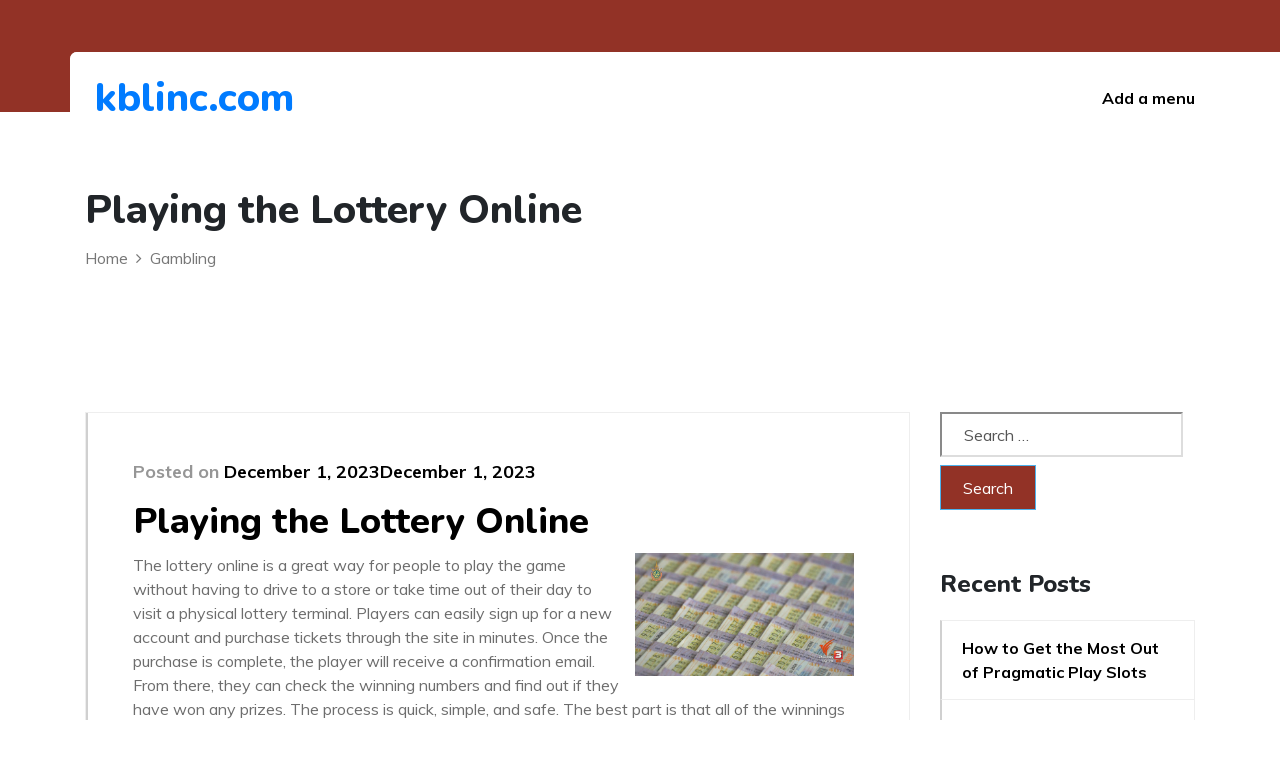

--- FILE ---
content_type: text/css
request_url: https://kblinc.com/wp-content/themes/best-charity/style.css?ver=6.8.3
body_size: 6416
content:
/*!
Theme Name: Best Charity
Theme URI: http://html5wp.com/downloads/best-charity-wordpress-theme
Author: html5wp
Author URI: http://html5wp.com
Description: Best Charity is a simple, clean, responsive and user-friendly  charity WordPress theme specially designed for charity, NGO, trust, donation camp, foundations or a non-profit organisation. It can be used by those who often organise fundraising events, blood donation camps, welfare activities, campaigns etc.  It has all the features which make it a perfect charity WordPress theme but it can be used for multiple purposes as to write a blog on charity activities and welfare related things or as a portfolio. It has a fully responsive layout and cross-browser compatibility.The NGO theme is written in clean and secure codes. It is SEO-friendly which makes it rank higher in search engine results.It has a testimonial section where people can express their views on your charity work.
Version: 1.0.6
License: GNU General Public License v2 or later
License URI: LICENSE
Text Domain: best-charity
Tags: blog, custom-background, custom-logo, custom-menu, featured-images, threaded-comments, translation-ready
Tested up to: 5.4
Requires PHP: 5.6
This theme, like WordPress, is licensed under the GPL.
Use it to make something cool, have fun, and share what you've learned with others.

Best Charity is based on Underscores https://underscores.me/, (C) html5wp
Best Charity is distributed under the terms of the GNU GPL v2 or later.

Normalizing styles have been helped along thanks to the fine work of
Nicolas Gallagher and Jonathan Neal https://necolas.github.io/normalize.css/
*/
body{
	font-family: 'Muli', sans-serif;
}
.main-wrapper{
	overflow: hidden;
}
h1,h2,h3,h4,h5,h6{
	font-family: 'Nunito', sans-serif;
	margin: 0;
	font-weight: 800;
}

h1{
	font-size: 56px;
}

h2{
	font-size: 36px;
}

h3{
	font-size: 24px;
}

h4{
	font-size: 22px;
}
h5{
	font-size: 18px;
}
h6{
	font-size: 16px;
}

p{
	margin: 0;
	color: #6d6d6d;
}

ul {
	margin: 0;
	padding: 0;
	list-style: none;
}

a{
	transition: all 0.3s ease-in;
	outline: none;
}
a:hover{
	text-decoration: none;
}
button:focus{
	outline: none;
}
img{
	max-width: 100%;
	transition: all 0.3s ease;
}
label{
	font-weight: 900;
	color: #555555;
}
input{
	height: 45px;
}
textarea,
input{
	border-color: #ddd;
	border-radius: 0 !important;
	padding: .375rem 22px !important;
}
textarea::placeholder,
input::placeholder{
	color: #555;
}
input:focus,
textarea:focus{
	border-color: #ddd !important;
	color: #555;
}
textarea:focus,
input:focus,
.btn:focus{
	box-shadow: none !important;
}

.mgb-lg{
	margin-bottom: 100px;
}

.mgb-md{
	margin: 0 0 60px;
}

.main-title{
	margin: 0 0 30px;
}

.main-title .sub-title{
	color: #fe5d4b;
	position: relative;
	padding: 0 0 0 90px;
	text-transform: uppercase;
	display: block;
	margin: 0 0 15px;
}
.main-title .sub-title:before{
	content: "";
	position: absolute;
	left: 0;
	top: 50%;
	transform: translateY(-50%);
	-webkit-transform: translateY(-50%);
	width: 50px;
	height: 2px;
	background: #fe5d4b;
}

.main-title + p{
	font-size: 18px;
}

.btn{
	background: #fe5d4b;
	font-size: 14px;
	text-transform: uppercase;
	color: #fff;
	border-radius: 0;
	padding: 16px 37px;
	font-weight: 600;
}

.btn:hover{
	background: #000;
	color: #fff;
}

.img-holder{
	position: relative;
	overflow: hidden;
}
.img-holder:hover img{
	transform: scale(1.1);
	-webkit-transform: scale(1.1);
}

.slick-arrow{
	border: 2px solid #c2c2c2;
	height: 45px;
	width: 45px;
	z-index: 10;
}

.slick-arrow:before{
	font-family: FontAwesome;
	color: #c2c2c2;
	position: absolute;
	top: 50%;
	left: 50%;
	transform: translate(-50%, -50%);
	-webkit-transform: translate(-50%, -50%);
}

.slick-prev:before{
	content: "\f104";
}

.slick-next:before{
	content: "\f105";
}

.slick-slide div[class*=col-]{
	max-width: 100%;
}

.slick-dots li{
	margin: 0 7px;
}
.slick-dots li button{
	background: #d0d0d0;
}
.slick-dots .slick-active button{
	background: #fe5d4b;
}
.slick-dots li button,
.slick-dots li,
.slick-dots li button:before{
	width: 10px;
	height: 10px;
	padding: 0;
	border-radius: 1000px;
	transition: all 0.3s ease;
}
.slick-dots li button:before{
	content: none;
}

/*header*/

.t-header{
	background: #923226;
	height: 112px;
}
.t-header .t-holder{
	display: flex;
	flex-direction: row;
	flex-wrap: wrap;
	align-items: center;
	padding: 19px 0;
}
.t-header .fa{
	margin-right: 6px;
}
.t-header ul li{
	display: inline-block;
	vertical-align: top;
	color: #777777;
}
.t-header ul li a{
	color: #fff;
}
.t-header ul li a:hover{
	text-decoration: underline;
}
.t-header .contact-info{
	margin-right: auto;
}
.t-header .contact-info li{
	margin: 0 0 0 85px;
}
.t-header .contact-info li:first-child{
	margin: 0;
}
.t-header .search-form{
	position: relative;
}
.t-header .search-form input{
	background: transparent;
	border: none;
	border-left: 1px solid rgba(255,255,255,0.3);
	border-radius: 0;
	padding: 0px 28px 0 20px !important;
	color: #fff;
	height: auto;
}
.t-header .search-form input::placeholder{
	color: #fff;
}
.t-header .search-form button{
	position: absolute;
	top: 50%;
	transform: translateY(-50%);
	-webkit-transform: translateY(-50%);
	right: 0;
	padding: 0;
	background: transparent;
	color: #fff;
}
.b-header{
	transition: all 0.5s ease;
	margin: -60px 0 0;
}
.header-fixed .b-header{
	position: fixed;
	z-index: 10;
	right: 0;
	left: 0;
	top: 0;
	margin: 0;
	transition: all 0.5s ease;
}
.header-fixed.background .b-header{
	background: #fff;
}
.b-header .container{
	background: #fff;
	border-radius: 7px 0 0 7px;
	position: relative;
	z-index: 1;
}
.b-header .container:before{
	content: "";
	position: absolute;
	top: 0;
	bottom: 0;
	left: 0;
	background: #fff;
	border-radius: 7px 0 0 7px;
	width: 100vw;
	z-index: -1;
}
.dropdown:hover>.dropdown-menu {
	opacity: 1;
	visibility: visible;
	z-index: 10;
}
header .navbar-nav .dropdown-menu{
	display: block;
	visibility: hidden;
	opacity: 0;
	margin: 0;
	font-size: 18px;
	transition: all 0.3s ease;
	border: 0;
	border-radius: 0;
	box-shadow: 0px 0px 18px -4px #ddd;
}
header .navbar-nav .dropdown-menu li a{
	color: #000;
}
header .navbar-nav .dropdown-menu li a:hover{
	color: #fe5d4b;
}
.dropdown-item:focus, .dropdown-item:hover{
	background-color: #f8f9fa !important;
}
.dropdown-toggle::after{
	content: none;
	font-family: FontAwesome;
	border: 0;
	vertical-align: top;
	width: auto;
	height: auto;
}
header .navbar{
	padding: 0;
}
header .navbar li.nav-item{
	margin: 0 35px 0 0;
}
header .navbar li:last-child{
	margin: 0;
}
header .navbar .nav-link{
	color: #000;
	padding: 32px 0 !important;
	position: relative;
}
header .navbar-nav li a{
	font-size: 18px;
	font-weight: 700;
}
header .navbar-nav li a:hover{
	color: #fe5d4b;
}
header .b-header .donate-btn{
	background: #fe5d4b;
	padding: 11px 30px;
	border-radius: 5px;
	color: #fff;
	font-size: 18px;
	font-weight: 700;
	margin-left: 35px;
	text-transform: none;
}
header .b-header .donate-btn:hover{
	background: #923226;
	color: #fff;
}

.navbar-toggler{
	padding: 0;
}

/*hamburger style*/

.navbar-light .navbar-toggler {
	outline: none;
	margin: 0 0 0 auto;
	border: 0;
	border-radius: 0;
	padding: 0;
}

#nav-icon3 {
	width: 26px;
	height: 20px;
	position: relative;
	margin: 10px auto;
	-webkit-transform: rotate(0deg);
	-moz-transform: rotate(0deg);
	-o-transform: rotate(0deg);
	transform: rotate(0deg);
	-webkit-transition: .5s ease-in-out;
	-moz-transition: .5s ease-in-out;
	-o-transition: .5s ease-in-out;
	transition: .5s ease-in-out;
	cursor: pointer;
}

#nav-icon3 span {
	display: block;
	position: absolute;
	height: 2px;
	width: 100%;
	background: #000;
	opacity: 1;
	left: 0;
	-webkit-transform: rotate(0deg);
	-moz-transform: rotate(0deg);
	-o-transform: rotate(0deg);
	transform: rotate(0deg);
	-webkit-transition: .25s ease-in-out;
	-moz-transition: .25s ease-in-out;
	-o-transition: .25s ease-in-out;
	transition: .25s ease-in-out;
}

/* Icon 3 */

#nav-icon3 span:nth-child(1) {
	top: 0px;
}

#nav-icon3 span:nth-child(2),#nav-icon3 span:nth-child(3) {
	top: 9px;
}

#nav-icon3 span:nth-child(4) {
	top: 18px;
}

#nav-icon3.open span:nth-child(1) {
	top: 7px;
	width: 0%;
	left: 50%;
}

#nav-icon3.open span:nth-child(2) {
	-webkit-transform: rotate(45deg);
	-moz-transform: rotate(45deg);
	-o-transform: rotate(45deg);
	transform: rotate(45deg);
}

#nav-icon3.open span:nth-child(3) {
	-webkit-transform: rotate(-45deg);
	-moz-transform: rotate(-45deg);
	-o-transform: rotate(-45deg);
	transform: rotate(-45deg);
}

#nav-icon3.open span:nth-child(4) {
	top: 7px;
	width: 0%;
	left: 50%;
}

/*end hamburger*/

.logo{
	width: 220px;
	transition: all 0.3s ease;
	display: block;
}
.navbar-brand{
	width: 229px;
	padding: 22px 20px 22px 10px;
	font-size: inherit;
}
.navbar-brand img{
	width: 100%;
}

/*end header*/


/*header2*/
.header2{
	position: absolute;
	top: 0;
	left: 0;
	right: 0;
	z-index: 1;
}
.header2 .t-header{
	height: auto;
	background: transparent;
}
.header2 .t-header .container{
	max-width: 100%;
	padding: 0 25px;
}
.header2 .b-header{
	margin: 0;
}
.header2 .b-header .container{
	background: transparent;
	max-width: 100%;
	padding: 0 25px;
}
.header2 .b-header .container:before{
	content: none;
}
.header2 .navbar-brand{
	padding: 0 15px 0 0;
}
.header2 .navbar .nav-link{
	color: #fff;
	padding: 5px 0 !important;
}
.header2 .navbar .nav-link:hover{
	color: #fe5d4b;
}
.header2 .t-header .donate-btn{
	background: #fe5d4b;
	padding: 11px 30px;
	border-radius: 5px;
	color: #fff;
	font-size: 18px;
	font-weight: 700;
	margin-left: 35px;
	text-transform: none;
}
.header2 .t-header .donate-btn:hover{
	background: #923226;
	color: #fff;
}
.header2 + .banner{
	margin: 0;
}
.header2 + .banner .caption .title{
	font-size: 80px;
	text-transform: uppercase;
}
.header2 + .banner .caption{
	padding: 60px 0 0 110px;
	width: 650px;
}
.header2 + .banner .caption:before{
	content: "";
	position: absolute;
	top: 0;
	left: 0;
	width: 292px;
	height: 292px;
	background: #fe5d4b;
	z-index: -1;
}
/*end header2*/


/*banner*/
.banner{
	margin: -50px 0 0;
}
.banner img{
	width: 100%;
}
.banner .item{
	position: relative;
	overflow: hidden;
}
.banner .item:before{
	content: "";
	position: absolute;
	top: 0;
	left: 0;
	right: 0;
	bottom: 0;
	background: rgba(0,0,0,0.5);
}
.banner .caption{
	position: absolute;
	top: 50%;
	transform: translateY(-50%);
	-webkit-transform: translateY(-50%);
	width: 550px;
}
.banner .main-title{
	margin: 0 0 20px;
}
.banner .main-title .sub-title{
	color: #fff;
	padding: 0 116px 0 0;
	line-height: 0.9;
	display: inline-block;
	vertical-align: top;
	margin: 0 0 20px;
	font-size: 20px;
	text-transform: none;
}
.banner .main-title .sub-title:before{
	background: #fff;
	height: 1px;
	width: 96px;
	left: auto;
	right: 0;
	top: auto;
	bottom: 0;
	transform: none;
}
.banner .main-title .title{
	color: #fff;
}
.banner .caption p{
	color: #fff;
	font-size: 18px;
}
.banner .caption .donate-btn{
	background: #fe5d4b;
	padding: 11px 30px;
	border-radius: 5px;
	color: #fff;
	font-size: 18px;
	font-weight: 700;
	text-transform: none;
	margin: 30px 0 0;
}
.banner .caption .donate-btn:hover{
	background: #923226;
	color: #fff;
}
/*banner*/


/*t-services*/
.t-services{
	background: #f6f6f6;
	padding: 50px 0;
}
.t-services .t-holder{
	padding: 0 40px;
}
.t-services .t-holder .title{
	margin: 15px 0;
}
.t-services .t-holder p{
	color: #6d6d6d;
}
/*end t-services*/

/*discover*/
.discover .img-holder{
	position: relative;
	min-height: 573px;
}
.discover .img-holder .first-img{
	width: 371px;
	overflow: hidden;
}
.discover .img-holder .second-img{
	position: absolute;
	right: 0;
	bottom: 0;
	width: 400px;
	overflow: hidden;
}
.discover p{
	line-height: 1.8;
}
.discover .btn{
	margin: 35px 0 0;
}
.discover .content {
	padding: 0 0 0 20px;
}
/*end discover*/

/*about*/
.about{
	background: #f6f6f6;
}
.about img{
	width: 100%;
}
.about .row{
	display: flex;
	flex-wrap: wrap;
	flex-direction: row;
	align-items: center;
}
.about .text-holder{
	padding: 50px 50px;
}
.about .bar-holder{
	padding: 50px 40px;
}
.about .btn{
	margin: 35px 0 0;
}
/*end about*/

/*progressbar*/
div.candidatos{
	position:relative;
	height: 40px;
	margin: 20px 0;
}
div.candidatos:last-child{
	margin: 0;
}
div.candidatos .parcial {
	display:inline-block;
	width:100%;
	height:40px;
	vertical-align:middle;
}
div.candidatos .parcial .info {
	position: relative;
	display: flex;
	justify-content: space-between;
	align-items: center;
	flex-direction: row;
	flex-wrap: wrap;
}
div.candidatos .parcial .info .nome {
	font-size: 16px;
	color: #192D49;
}
div.candidatos .parcial .info .percentagem-num {
	font-size: 11px;
	color: #fff;
	background: #252525;
	padding: 3px 6px;
	border-radius: 2px;
}
div.candidatos .parcial .progressBar {
	position:relative;
	width:100%;
	height:7px;
	margin: 8px 0 2px;
	border-radius:10px;
	background: #fff;
	box-shadow: inset 0px 3px 4px 0px #ddd;
}
div.candidatos .parcial .progressBar .percentagem {
	position:absolute;
	top:0;
	left:0;
	height:7px;
	border-top-left-radius: 10px;
	border-bottom-left-radius: 10px;
	border-top-right-radius: 10px;
	border-bottom-right-radius: 10px;
	background: #fe5d4b;
	-webkit-transition: 5s all;
	-webkit-animation-duration: 5s;
	-webkit-animation-name: animationProgress;
}
@-webkit-keyframes animationProgress {
	from {
		width:0;
	}
}
@keyframes animationProgress {
	from {
		width:0;
	}
}
/*end progressbar*/


/*cfund*/
.cfund{
	padding: 0 0 80px;
}
.cfund .main-title{
	margin: 0 0 50px;
}
.cfund .slick-arrow{
	bottom: -80px;
	top: auto;
	transform: none;
}
.cfund .slick-prev{
	left: 45.5%;
}
.cfund .slick-next{
	right: 45.5%;
}
/*end cfund*/

/*thumb*/
.thumb{
	text-align: center;
}
.thumb img{
	width: 100%;
}
.thumb .img-holder{
	margin: 0 0 25px;
}
.thumb .title{
	margin: 0 0 10px;
}
.thumb a{
	color: #000;
}
.thumb a:hover{
	color: #fe5d4b;
}
/*end thumb*/

/*services*/
.services{
	padding: 100px 0 70px;
	background: #f6f6f6;
}

.services .main-title{
	margin: 0 0 50px;
}
.services .row div[class*=col-]{
	margin: 0 0 30px;
}
.services .s-holder .icon-holder{
	margin: 0 0 10px;
}
.services .s-holder .title{
	margin: 0 0 5px;
}
/*end services*/

/*numbering*/
.numbering .btn{
	margin: 35px 0 0;
}
.numbering .num-block .row{
	margin: 0;
	padding: 20px 70px;
}
.numbering .num-block .row div[class*=col-]{
	border: 1px solid #ddd;
	padding: 25px;
}
.numbering .num-block .row div[class*=col-]:nth-of-type(2n+2){
	border-style: none none solid none;
}
.numbering .num-block .row div[class*=col-]:nth-of-type(odd){
	border-style: solid solid none none;
}
.numbering .num-block .row div[class*=col-]:first-child{
	border-top: none;
}
.numbering .num-block .row div[class*=col-]:last-child{
	border-bottom: none;
}
.numbering .num-holder{
	text-align: center;
}
.numbering .num-holder span{
	display: block;
}
.numbering .num-holder .num{
	font-size: 56px;
	font-weight: 800;
	font-family: 'Nunito', sans-serif;
}
.numbering .num-holder .text{
	text-transform: uppercase;
	color: #232323;
}
/*end numbering*/


/*join*/
.join{
	background-attachment: fixed !important;
	background-size: cover !important;
	background-repeat: no-repeat !important;
	background-position: center !important;
	position: relative;
	z-index: 0;
	text-align: center;
}
.join:before{
	content: "";
	position: absolute;
	top: 0;
	left: 0;
	right: 0;
	bottom: 0;
	background: rgba(0,0,0,0.6);
	z-index: -1;
}
.join h1{
	color: #fff;
}
.join .play-btn{
	width: 60px;
	height: 60px;
	background: #fff;
	box-shadow: 0 0 0 15px rgba(255,255,255,0.5);
	position: relative;
	display: block;
	border-radius: 1000px;
	margin: 0 auto 30px;
	color: #232323;
}
.join .play-btn:hover{
	background: #fe5d4b;
	color: #fff;
	box-shadow: 0 0 0 15px rgba(254,93,75,0.5)
}
.join .play-btn .fa{
	position: absolute;
	top: 50%;
	left: 50%;
	transform: translate(-50%, -50%);
	-webkit-transform: translate(-50%, -50%);
}
.join-holder{
	padding: 151px 120px 124px;
}
/*end join*/


/*card*/
.card{
	border-radius: 0;
	border-color: #eee;
}
.card img{
	width: 100%;
}
.card-body{
	padding: 25px;
}
.card-footer{
	background: transparent;
	border-color: #eee;
	padding: 15px 25px;
}
.card .title,
.b-media .title{
	margin: 0 0 10px;
}
.card a,
.b-media a{
	color: #000;
}
.card a:hover,
.b-media a:hover{
	color: #fe5d4b;
}
.card .more-detail{
	font-weight: 700;
	font-size: 14px;
	text-transform: uppercase;
	color: #000;
}
.card .more-detail:hover{
	color: #fe5d4b;
}
.card .date-author{
	margin: 0 0 15px;
	color: #6d6d6d;
	display: flex;
	flex-direction: row;
	flex-wrap: wrap;
	font-weight: 600;
}
.card-footer span {
	padding: 0 15px 0 0;
	margin: 0 15px 0 0;
	border-right: 1px solid #ddd;
}
.card-footer span:first-child{
	padding-left: 0;
}
.card-footer span:last-child {
	border: 0;
	padding: 0;
	margin: 0;
}
.card-footer{
	display: flex;
	flex-wrap: wrap;
	flex-direction: row;
	justify-content: space-between;
}
.card .cmnt{
	color: #6d6d6d;
	font-weight: 600;
}
/*end card*/


/*b-card c-card b-media*/
.b-card{
	margin: 0 0 60px;
}
.s-card{
	margin: 0 0 30px;
}
.b-media{
	margin: 0 0 50px;
	border: 1px solid #eee;
	border-right: 2px solid #d0d0d0;
	transition: all 0.3s ease;
}
.b-media:hover{
	border-right-color: #fe5d4b;
}
.b-media .img-holder{
	width: 325px;
}
.b-media img{
	width: 100%;
}
.b-card .date,
.s-card .date,
.b-media .date{
	color: #969696;
	font-size: 18px;
	font-weight: 700;
	margin: 0 0 15px;
}
.b-media .date{
	color: #cccccc;
}
.b-card .card-body,
.s-card .card-body,
.b-media .media-body{
	transition: all 0.3s ease;
	padding: 45px 45px 25px;
	border-left: 2px solid #d0d0d0;
}
.s-card .card-body{
	padding: 25px;
}
.b-media .media-body{
	border-left: 0;
	padding: 15px 25px;
}
.b-card .card-body:hover,
.s-card:hover .card-body{
	border-color: #fe5d4b;
}
.b-card .card-footer,
.s-card .card-footer,
.b-media .card-footer{
	padding: 15px 0;
	margin: 25px 0 0;
	justify-content: flex-start;
}
.b-media .card-footer{
	padding: 15px 0 0;
}
.s-card .card-footer{
	border: 0;
	margin: 10px 0 0;
	padding: 15px 0 0;
}
.b-card .card-footer span,
.s-card .card-footer span,
.b-media .card-footer span{
	color: #353535;
}
.b-card .card-footer span .fa,
.s-card .card-footer span .fa,
.b-media .card-footer span .fa{
	margin: 0 5px 0 0;
}
.s-card .btn{
	font-size: 18px;
	font-weight: 700;
	color: #4a4a4a;
	padding: 13px 37px;
	text-transform: none;
	background: transparent;
	border: 0;
	border-left: 2px solid #d0d0d0;
	border-top: 1px solid #eee;
}
.s-card:hover .btn{
	border-left-color: #fe5d4b;
}
.s-card .btn:hover{
	background: #fe5d4b;
	color: #fff;
}
/*end b-card c-card*/


/*afund*/
.afund{
	padding: 0 0 16px;
}
.afund .main-title {
	margin: 0 0 50px;
}
.afund .slick-dots{
	bottom: -45px;
}
/*end afund*/


/*testimonial*/
.testimonial{
	background: #fe5d4b;
	padding: 100px 0;
	text-align: center;
}
.testimonial img{
	width: 100%;
}
.testimonial .main-title .sub-title{
	color: #fff;
	display: inline-block;
	vertical-align: top;
}
.testimonial .main-title .sub-title:before{
	background: #fff;
}
.testimonial .main-title .title{
	color: #fff;
}
.testimonial .content{
	position: relative;
}
.testimonial .content:before{
	content: "\f10d";
	font-family: FontAwesome;
	font-size: 30px;
	color: #fff;
}
.testimonial p{
	color: #fff;
	margin: 10px 0 0;
	font-size: 22px;
}
.testimonial .t-holder{
	display: flex;
	flex-wrap: wrap;
	flex-direction: row;
	align-items: center;
	justify-content: center;
	text-align: left;
	padding: 30px 0 0;
}
.testimonial .t-holder .img{
	width: 78px;
	border-radius: 1000px;
	overflow: hidden;
	margin: 0 30px 0 0;
}
.testimonial .t-holder .t-text span{
	display: block;
	color: #fff;
}
.testimonial .t-holder .t-text .author{
	font-size: 18px;
	font-weight: 600;
}
.testimonial .slick-dots .slick-active button{
	background: #fff;
	height: 3px;
}
.testimonial .slick-dots li button{
	background: #fff;
}
.testimonial .slick-dots li button,
.testimonial .slick-dots li,
.testimonial .slick-dots li button:before{
	width: 24px;
	height: 1px;
	padding: 0;
	border-radius: 0;
	transition: all 0.3s ease;
}
.testimonial .slick-dots{
	bottom: -35px;
}
.testimonial .slick-dotted.slick-slider{
	margin-bottom: 35px;
}
/*end testimonial*/


/*query*/
.query .row{
	align-items: center;
}
.query form .form-group{
	margin: 0 0 30px;
}
/*end query*/


/*partners*/
.partners .row .slick-track{
	display: flex !important;
	align-items: center;
}
/*end partners*/


/*newsletter*/
.newsletter{
	background: #323232;
	padding: 49px 0;
}
.newsletter .row{
	align-items: center;
}
.newsletter h2{
	color: #fff;
}
.newsletter form{
	position: relative;
}
.newsletter input{
	background: rgba(255,255,255,0.2);
	border: 0;
	color: #9d9d9d;
	height: 55px;
	padding-right: 175px !important;
}
.newsletter input:focus{
	background-color: rgba(255,255,255,0.2);
	color: #fff;
}
.newsletter input::placeholder{
	color: #9d9d9d;
}
.newsletter .btn{
	position: absolute;
	top: 0;
	right: 0;
}
/*end newsletter*/


/*footer*/
footer{
	background: #272727;
	padding: 60px 0 0;
}
footer .f-about .logo{
	margin: 0 0 20px;
}
footer .f-about p{
	color: #cdcdcd;
}
footer .f-about .social-links{
	margin: 15px 0 0;
}
footer .f-about .social-links li{
	display: inline-block;
	vertical-align: middle;
	margin: 0 15px 0 0;
}
footer .f-about .social-links li:last-child{
	margin: 0;
}
footer .f-about .social-links li a{
	color: #fff;
	font-size: 14px;
}
footer .f-about .social-links li a:hover{
	color: #fe5d4b;
}
footer .f-title{
	color: #fff;
	font-size: 20px;
	font-weight: 700;
	margin: 0 0 20px;
}
footer .r-post .title{
	color: #fff;
	display: block;
	margin: 0 0 5px;
}
footer .r-post .title a{
	color: #fff;
}
footer .r-post .title a:hover{
	color: #fe5d4b;
}
footer .r-post .date{
	display: block;
	color: #868686;
	font-size: 12px;
}
footer .r-post .media{
	margin: 0 0 15px;
}
footer .r-post .media:last-child{
	margin: 0;
}
footer .r-post .media .img-holder{
	width: 70px;
}
footer .r-post .media img{
	width: 100%;
}
footer .head-ofc li{
	color: #cdcdcd;
	margin: 0 0 10px;
}
footer .head-ofc li:last-child{
	margin: 0;
}
footer .head-ofc li a{
	color: #cdcdcd;
}
footer .head-ofc li a:hover{
	color: #fe5d4b;
}
footer .gallery .row div[class*=col-] {
	margin: 0 0 20px;
	padding-right: 0;
	-ms-flex: 0 0 33.333333%;
	flex: 0 0 33.333333%;
	max-width: 33.333333%;
}
footer .gallery img{
	width: 100%;
}
.copyright{
	margin: 40px 0 0;
	padding: 20px 0;
	border-top: 1px solid rgba(255,255,255,0.2);
}
.copyright .container{
	display: flex;
	flex-wrap: wrap;
	flex-direction: row;
	justify-content: space-between;
}
.copyright span{
	color: #cdcdcd;
}
.copyright a{
	color: #cdcdcd;
}
.copyright a:hover{
	color: #fe5d4b;
}
/*end footer*/

/*lightbox*/
.lightbox .lb-data .lb-number{
	display: none !important;
}
/*end lightbox*/


/*inner wrapper header*/
.inner-wrapper .t-header{
	height: auto;
	background: transparent;
}
.inner-wrapper .t-header .t-holder{
	border-bottom: 1px solid #ddd;
}
.inner-wrapper .b-header{
	margin: 0;
}
.inner-wrapper .b-header .container:before{
	content: none;
}
.inner-wrapper .t-header ul li a,
.inner-wrapper .t-header .search-form input,
.inner-wrapper .t-header .search-form input::placeholder,
.inner-wrapper .t-header .search-form button{
	color: #000;
}
.inner-wrapper .t-header .search-form input{
	border-color: #d9d9d9;
}
.inner-wrapper .navbar-brand{
	padding-left: 0;
}
/*end inner wrapper header*/

/*breadcrumb*/
.breadcrumb-holder{
	background-repeat: no-repeat !important;
	background-position: center !important;
	background-size: cover !important;
	padding: 42px 0;
}
.breadcrumb{
	background: transparent;
	padding: .75rem 0 0;
	margin: 0;
}
.breadcrumb-item+.breadcrumb-item::before{
	content: "\f105";
	font-family: FontAwesome;
	color: #777;
}
.breadcrumb li,
.breadcrumb li a{
	color: #777;
}
.breadcrumb li a:hover{
	color: #fe5d4b;
}
/*end breadcrumb*/


/*sidebar*/
.sidebar .s-search{
	position: relative;
	margin: 0 0 40px;
}
.sidebar .s-search input{
	background: #f2f2f2;
}
.sidebar .s-search .btn{
	padding: 11px 15px;
	position: absolute;
	top: 0;
	right: 0;
}
.sidebar .s-title{
	margin: 0 0 23px;
}
.sidebar ul li{
	border: 1px solid #eee;
	border-left: 2px solid #d0d0d0;
	padding: 15px 20px;
	transition: all 0.3s ease;
	margin: -1px 0 0;
}
.sidebar ul li:hover{
	background: #f2f2f2;
	border-left-color: #fe5d4b;
}
.sidebar ul li a{
	color: #000;
	font-weight: 700;
	display: block;
}
.sidebar ul li a:hover{
	color: #fe5d4b;
}
.sidebar .news-holder .title{
	margin: 0 0 7px;
}
.sidebar .news-holder .date{
	display: block;
	font-size: 14px;
	font-weight: 700;
	color: #969696;
}
.sidebar .news-holder .read-btn{
	text-transform: uppercase;
	color: #fe5d4b;
}
.sidebar .news-holder .read-btn .fa{
	margin: 0 0 0 20px;
}
.sidebar .badge{
	padding: 0;
	font-size: 14px;
	color: #969696;
}
.sidebar .s-categories li a{
	display: flex;
	flex-direction: row;
	flex-wrap: wrap;
	justify-content: space-between;
	align-items: center;
}
.sidebar .s-tags ul{
	display: flex;
	flex-direction: row;
	flex-wrap: wrap;
}
.sidebar .s-tags ul li{
	margin: 0 10px 10px 0;
	padding: 15px;
}
.sidebar .s-tags ul li:last-child{
	margin: 0;
}
/*end sidebar*/


/*pagination*/
.pagination-block{
	display: flex;
	justify-content: space-between;
	margin: 0 0 80px;
}
.pagination li{
	margin: 0 12px 0 0;
	font-size: 12px;
	font-weight: 700;
}
.pagination li:last-child{
	margin: 0;
}
.pagination li a{
	border-radius: 0 !important;
	width: 44px;
	height: 44px;
	align-items: center;
	display: flex;
	justify-content: center;
	color: #b6b6b6;
	border: 0;
	background: #eeeeee;
}
.pagination li.active a{
	background: #fd7013 !important;
	border: 0;
}
.pagination li a:hover{
	background: #fe5d4b;
	color: #fff;
}
.pagination li a:focus{
	box-shadow: none;
}
.pagination li a .fa{
	font-size: 18px;
}

/*end pagination*/


/*detail-blog*/
.detail-blog .card .date{
	font-size: 12px;
}
.d-blog-holder .d-img{
	margin: 0 0 30px;
}
.d-blog-holder img{
	width: 100%;
}
.d-blog-holder .card-footer{
	border: 0;
	justify-content: flex-start;
	padding: 15px 0;
}
.d-blog-holder .card-footer span{
	color: #353535;
}
.d-blog-holder .card-footer span .fa{
	margin: 0 5px 0 0;
}
.d-blog-holder .d-title{
	margin: 0 0 30px;
}
.d-blog-holder .d-title a{
	color: #000;
}
.d-blog-holder .d-title a:hover{
	color: #fe5d4b;
}
.d-blog-holder .tag-slinks{
	display: flex;
	flex-direction: row;
	flex-wrap: wrap;
	justify-content: space-between;
	padding: 40px 0 0;
	margin: 0 0 70px;
}
.d-blog-holder .tag-slinks .tags li,
.d-blog-holder .tag-slinks .slinks li{
	display: inline-block;
	vertical-align: top;
}
.d-blog-holder .tag-slinks .tags li{
	margin: 0 10px 10px 0;
	padding: 15px;
	border: 1px solid #eee;
	border-left: 2px solid #d0d0d0;
	transition: all 0.3s ease;
}
.d-blog-holder .tag-slinks .tags li:last-child{
	margin: 0;
}
.d-blog-holder .tag-slinks .tags li:hover{
	background: #f2f2f2;
	border-left-color: #fe5d4b;
}
.d-blog-holder .tag-slinks .tags li a{
	color: #000;
	font-weight: 700;
	display: block;
}
.d-blog-holder .tag-slinks .tags li a:hover{
	color: #fe5d4b;
}
.d-blog-holder .tag-slinks .slinks li a{
	width: 48px;
	height: 48px;
	background: #fe5d4b;
	display: block;
	border-radius: 1000px;
	position: relative;
	color: #fff;
}
.d-blog-holder .tag-slinks .slinks li a .fa{
	position: absolute;
	top: 50%;
	left: 50%;
	transform: translate(-50%,-50%);
	-webkit-transform: translate(-50%,-50%);
}
.d-blog-holder .tag-slinks .slinks li a:hover{
	background: #923226;
}

.detail-blog .author-info{
	border: 1px solid #eee;
	padding: 60px;
	margin: 0 0 70px;
}
.detail-blog .author-info .img{
	width: 131px;
	border-radius: 1000px;
	margin: 0 60px 0 0;
}
.detail-blog .author-info .img img{
	width: 100%;
}
.detail-blog .author-info .title{
	margin: 0 0 15px;
}
.detail-blog .author-info .read-btn{
	font-size: 18px;
	font-weight: 700;
	color: #000;
	padding: 15px 0 0;
	display: block;
}
.detail-blog .author-info .read-btn:hover{
	color: #fe5d4b;
}
.detail-blog .related-blog{
	margin: 0 0 40px;
}
.detail-blog .cmnt-form{
	margin: 0 0 70px;
}
.detail-blog .cmnt-form .row div[class*=col-]{
	margin: 0 0 30px;
}
.detail-blog .cmnt-form .row div[class*=col-]:last-child{
	margin: 0;
}
.detail-blog .btn{
	padding: 11px 37px;
}
/*end detail-blog*/

@media (min-width: 1920px){
	.container{
		max-width: 1170px;
	}
}

@media (max-width: 1600px){
	.header2 + .banner .caption{
		top: 70%;
		transform: translateY(-70%);
		-webkit-transform: translateY(-70%);
	}
}

@media (max-width: 1400px){
	header .navbar-nav li a{
		font-size: 16px;
	}
	header .b-header .donate-btn li a{
		font-size: 16px;
	}
	.header2 .t-header .container,
	.header2 .b-header .container{
		padding: 0 15px;
	}
	h1{
		font-size: 40px;
	}
	.main-title .sub-title{
		font-size: 14px;
	}
	.header2 + .banner .caption .title{
		font-size: 50px;
	}
	.header2 + .banner .caption:before{
		width: 162px;
		height: 162px;
	}
}

@media (max-width: 1199px){
	.header2{
		position: static;
	}
	.header2 .t-header{
		background: #923226;
	}
	.header2 .navbar .nav-link{
		color: #000;
	}
	.t-header{
		height: auto;
	}
	.b-header{
		margin: 0;
	}
	.b-header .container{
		padding: 0 15px;
		border-radius: 0;
		background: transparent;
	}
	.b-header .container:before{
		content: none;
	}
	header .navbar{
		background: #fff;
		z-index: 1;
	}
	header .navbar .nav-link,
	.header2 .navbar .nav-link{
		padding: 12px 0 !important;
	}
	header .navbar li.nav-item,
	.header2 .navbar li.nav-item{
		margin: 0;
	}
	.header2 .navbar-brand{
		padding: 22px 20px 22px 0;
	}
	.navbar-brand{
		padding-left: 0;
	}
	.dropdown-menu.show {
		display: block !important;
	}
	header .navbar-nav .dropdown-menu {
		display: none;
		opacity: 1;
		visibility: visible;
	}
	header .b-header .donate-btn{
		margin: 0 0 12px;
	}
	.dropdown-toggle:after{
		content: "\f107";
		position: absolute;
		right: 0;
	}
	.navbar-collapse{
		border-top: 1px solid #ddd;
	}
	.banner{
		margin: 0;
	}
	.t-services{
		padding: 50px 0 20px;
	}
	.t-services .row div[class*=col-]{
		margin: 0 0 30px;
	}
	.numbering .num-block .row{
		padding: 0;
	}
	footer .gallery .row div[class*=col-]{
		padding-right: 15px;
	}
	footer .row .col-xl-3{
		margin: 0 0 30px;
	}
	footer .row .col-xl-3:last-child{
		margin: 0;
	}
	.header2 + .banner .caption{
		top: 50%;
		transform: translateY(-50%);
		-webkit-transform: translateY(-50%);
	}

}

@media (max-width: 991px){
	.t-header .contact-info li {
		margin: 0 0 0 55px;
	}
	.header2 .t-header .donate-btn{
		display: none;
	}
	.discover .row div[class*=col-],
	.numbering .row .col-xl-6,
	.query .row div[class*=col-],
	.newsletter .row div[class*=col-]{
		margin: 0 0 30px;
	}
	.discover .row div[class*=col-]:last-child,
	.numbering .row .col-xl-6:last-child,
	.query .row div[class*=col-]:last-child,
	.newsletter .row div[class*=col-]:last-child{
		margin: 0;
	}
	.discover .content{
		padding: 0;
	}
	.about .text-holder{
		padding: 50px 0 0;
	}
	.about .bar-holder{
		padding: 50px 0;
	}
	.mgb-lg{
		margin-bottom: 50px;
	}
	.cfund .slick-prev{
		left: 42%;
	}
	.cfund .slick-next{
		right: 42%;
	}
	.services{
		padding: 50px 0 20px;
	}
	.join-holder {
		padding: 101px 60px 74px;
	}
	.testimonial{
		padding: 50px 0;
	}
	.banner .main-title .sub-title,
	.banner .caption p,
	.banner .caption .donate-btn{
		font-size: 16px;
	}
	.b-card,
	.sidebar .s-search,
	.mgb-md,
	.b-media{
		margin: 0 0 30px;
	}
	.pagination-block,
	.detail-blog .cmnt-form,
	.detail-blog .author-info,
	.d-blog-holder .tag-slinks{
		margin: 0 0 50px;
	}
	.detail-blog .related-blog{
		margin: 0 0 20px;
	}
	.detail-blog .author-info{
		padding: 30px;
	}
	.detail-blog .author-info .img{
		margin: 0 30px 0 0;
	}
}

@media (max-width: 767px){
	.t-header .search-form{
		display: none;
	}
	.t-services .t-holder{
		padding: 0;
	}
	.copyright span{
		margin: 0 0 10px;
	}
	.copyright span:last-child{
		margin: 0;
	}
	.join-holder {
		padding: 65px 0 50px;
	}
	p,
	.testimonial p,
	.main-title + p{
		font-size: 16px;
	}
	h1,
	.header2 + .banner .caption .title{
		font-size: 34px;
	}
	.cfund .slick-prev{
		left: 40%;
	}
	.cfund .slick-next{
		right: 40%;
	}
	.about .text-holder{
		padding: 50px 0;
	}
	.banner .caption {
		width: 100%;
		padding: 0 15px;
		left: 0;
	}
	.banner .caption p{
		display: none;
	}
	.banner .caption .donate-btn{
		margin: 0;
	}
	.b-media{
		display: block;
	}
	.b-card .card-body{
		padding: 25px;
	}
	h2{
		font-size: 32px;
	}
	.header2 + .banner .caption{
		padding: 45px 15px 0 60px;
		width: 100%;
	}
	.header2 + .banner .caption:before{
		width: 132px;
		height: 132px;
	}
}

@media (max-width: 575px){
	.t-header .contact-info{
		font-size: 14px;
	}
	.t-header .contact-info li {
		margin: 0 0 0 25px;
	}
	.numbering .num-block .row div[class*=col-] {
		border: 0;
		padding: 0;
		margin: 0 0 30px;
	}
	.banner .main-title .sub-title{
		display: none;
	}
	.banner .main-title .title{
		font-size: 26px;
	}
	.banner .caption .donate-btn{
		font-size: 14px;
		padding: 5px 13px;
	}
	.header2 + .banner .caption{
		padding: 25px 15px 0 30px;
	}
	.header2 + .banner .caption:before {
		width: 102px;
		height: 102px;
	}
}

@media (max-width: 475px){
	.discover .img-holder .first-img,
	.discover img{
		width: 100%;
	}
	.discover .img-holder .second-img{
		position: static;
		width: 100%;
	}
	.cfund .slick-prev{
		left: 35%;
	}
	.cfund .slick-next{
		right: 35%;
	}
	.banner img{
		height: 205px;
	}
	.detail-blog .author-info .media{
		display: block;
		text-align: center;
	}
	.detail-blog .author-info .img{
		margin: 0 auto 30px;
	}
	.detail-blog .author-info{
		padding: 15px;
	}
}

@media (max-width: 400px){
	.t-header .contact-info{
		margin: 0 auto;
		text-align: center;
	}
	.t-header .contact-info li{
		display: block;
		margin: 0;
	}
	.newsletter .btn{
		padding: 16px;
	}
	.newsletter input{
		padding-right: 135px !important;
	}
	.testimonial .main-title .sub-title{
		padding: 0 0 0 70px;
	}
	.card-footer{
		display: block;
	}
	.card-footer span{
		display: block;
		border-right: 0;
		border-bottom: 1px solid #eee;
		margin: 0 0 10px;
		padding: 0 0 10px;
	}
	.b-card .card-body,
	.s-card .card-body,
	.b-media .media-body{
		padding: 15px;
	}
}

.search-form label .screen-reader-text{
	display: none;
}

.main-menu .form button{
	background: #FFF;
}

.news-single .navigation.post-navigation{
	display: none ! important;
}


/*Comment Form */
#commentform p {
	margin-bottom: 12px;
}
#commentform #comment {
	width: 100%;
}
#respond { } 
#reply-title { } 
#cancel-comment-reply-link { }
#commentform { } 
#author,#email,#url{
	width: 100%;
	height: 38px;
	border: 1px solid #4DB2EC;
}
#submit{

}
.comments-area{margin: 35px 15px;}
.comment-notes { } 
.required { }
.comment-form-author { }
.comment-form-email { } 
.comment-form-url { }
.comment-form-comment { } 
.form-allowed-tags { } 
.form-submit{}
.form-submit input {
	padding: 10px 30px;
	background: #923226;
	color: #fff;
	cursor: pointer;
}
.form-submit input:hover{
	background:#4DB2EC;
	color:#fff;
}
#commentform p a{
	color:#4DB2EC;
}
.wp-caption{}
.wp-caption-text{}
.gallery-caption {}
.alignright{}
.alignleft{}
.aligncenter{}
.search-submit{
	background: #923226;
	color: #FFF;
	padding: 1px 15px;
	border: 1px solid #4DB2EC;
}
.bypostauthor{}

.navigation.posts-navigation{
	display: none;
}

.t-services .img-holder i{
	font-size: 40px;
    color: #fe5d4b;
}

footer .gallery{
	display: flex;
	flex-wrap: wrap;
}

footer .gallery .gallery-item{
	margin: 0 0 20px;
    padding-right: 0;
    flex: 0 0 33.333333%;
}

footer .gallery .gallery-item img {
	 width: 80px;
    height: 80px;
}

footer .f-about h1.site-title{
	margin: -30px 0px -32px -10px;
}

/*Additional CSS*/
.elementor-column-gap-default>.elementor-row>.elementor-column>.elementor-element-populated {
    padding: 0px ! important;
}
.elementor-section.elementor-section-boxed>.elementor-container {
    max-width: 100% ! important;
}

.services .icon-holder i{
	font-size: 50px;
    color: #fe5d4b;
}
.navigation.post-navigation{
	display:none;
}

--- FILE ---
content_type: application/x-javascript
request_url: https://kblinc.com/wp-content/themes/best-charity/assets/js/myjquery.min.js?ver=1.0.0
body_size: -184
content:

(function($) {
  "use strict";
  $(document).ready(function(){
    $('.b-header .navbar-toggler').click(function(){
      $('.b-header .navbar-toggler #nav-icon3').toggleClass('open');
    });
  });

  $('.cfund .row').slick({
    infinite: true,
    dots: false,
    arrows: true,
    autoplay: true,
    slidesToShow: 4,
    slidesToScroll: 1,
    autoplaySpeed: 2000,
    pauseOnFocus: false,
    responsive: [
    {
      breakpoint: 992,
      settings: {
        slidesToShow: 3
      }
    },
    {
      breakpoint: 768,
      settings: {
        slidesToShow: 2
      }
    },
    {
      breakpoint: 575,
      settings: {
        slidesToShow: 1
      }
    }
    ]
  });

  $('.afund .row').slick({
    infinite: true,
    dots: true,
    arrows: false,
    autoplay: true,
    slidesToShow: 3,
    slidesToScroll: 1,
    autoplaySpeed: 2000,
    pauseOnFocus: false,
    responsive: [
    {
      breakpoint: 992,
      settings: {
        slidesToShow: 2
      }
    },
    {
      breakpoint: 768,
      settings: {
        slidesToShow: 1
      }
    }
    ]
  });

  $('.testimonial .content').slick({
    infinite: true,
    dots: true,
    arrows: false,
    autoplay: true,
    slidesToShow: 1,
    slidesToScroll: 1,
    autoplaySpeed: 2000,
    pauseOnFocus: false
  });

  $('.partners .row').slick({
    infinite: true,
    dots: false,
    arrows: false,
    autoplay: true,
    slidesToShow: 4,
    slidesToScroll: 1,
    autoplaySpeed: 1500,
    pauseOnFocus: false,
    responsive: [
    {
      breakpoint: 992,
      settings: {
        slidesToShow: 3
      }
    },
    {
      breakpoint: 768,
      settings: {
        slidesToShow: 2
      }
    }
    ]
  });

  /*=====================================
      Video Popup
    ======================================*/ 
    $('.video-popup').magnificPopup({
      type: 'iframe',
      removalDelay: 300,
      mainClass: 'mfp-fade'
    });
})(jQuery);


